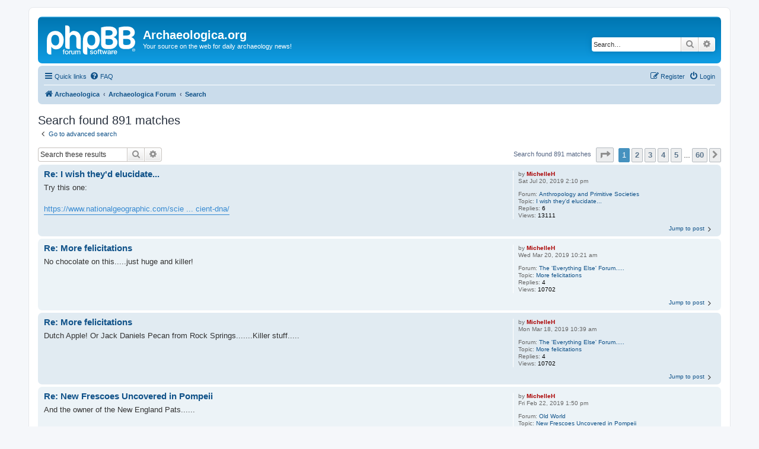

--- FILE ---
content_type: text/html; charset=UTF-8
request_url: https://archaeologica.org/forum/search.php?author_id=3&sr=posts&sid=a528d81ec3f16d3eca5a48116cbd9d3f
body_size: 6776
content:
<!DOCTYPE html>
<html dir="ltr" lang="en-gb">
<head>
<meta charset="utf-8" />
<meta http-equiv="X-UA-Compatible" content="IE=edge">
<meta name="viewport" content="width=device-width, initial-scale=1" />

<title>Archaeologica.org - Search</title>



<!--
	phpBB style name: prosilver
	Based on style:   prosilver (this is the default phpBB3 style)
	Original author:  Tom Beddard ( http://www.subBlue.com/ )
	Modified by:
-->

<link href="./assets/css/font-awesome.min.css?assets_version=8" rel="stylesheet">
<link href="./styles/prosilver/theme/stylesheet.css?assets_version=8" rel="stylesheet">
<link href="./styles/prosilver/theme/en/stylesheet.css?assets_version=8" rel="stylesheet">




<!--[if lte IE 9]>
	<link href="./styles/prosilver/theme/tweaks.css?assets_version=8" rel="stylesheet">
<![endif]-->





</head>
<body id="phpbb" class="nojs notouch section-search ltr ">


<div id="wrap" class="wrap">
	<a id="top" class="top-anchor" accesskey="t"></a>
	<div id="page-header">
		<div class="headerbar" role="banner">
					<div class="inner">

			<div id="site-description" class="site-description">
		<a id="logo" class="logo" href="https://archaeologica.org/" title="Archaeologica">
					<span class="site_logo"></span>
				</a>
				<h1>Archaeologica.org</h1>
				<p>Your source on the web for daily archaeology news!</p>
				<p class="skiplink"><a href="#start_here">Skip to content</a></p>
			</div>

									<div id="search-box" class="search-box search-header" role="search">
				<form action="./search.php?sid=2c2aece790502de11293ac637597d617" method="get" id="search">
				<fieldset>
					<input name="keywords" id="keywords" type="search" maxlength="128" title="Search for keywords" class="inputbox search tiny" size="20" value="" placeholder="Search…" />
					<button class="button button-search" type="submit" title="Search">
						<i class="icon fa-search fa-fw" aria-hidden="true"></i><span class="sr-only">Search</span>
					</button>
					<a href="./search.php?sid=2c2aece790502de11293ac637597d617" class="button button-search-end" title="Advanced search">
						<i class="icon fa-cog fa-fw" aria-hidden="true"></i><span class="sr-only">Advanced search</span>
					</a>
					<input type="hidden" name="sid" value="2c2aece790502de11293ac637597d617" />

				</fieldset>
				</form>
			</div>
						
			</div>
					</div>
				<div class="navbar" role="navigation">
	<div class="inner">

	<ul id="nav-main" class="nav-main linklist" role="menubar">

		<li id="quick-links" class="quick-links dropdown-container responsive-menu" data-skip-responsive="true">
			<a href="#" class="dropdown-trigger">
				<i class="icon fa-bars fa-fw" aria-hidden="true"></i><span>Quick links</span>
			</a>
			<div class="dropdown">
				<div class="pointer"><div class="pointer-inner"></div></div>
				<ul class="dropdown-contents" role="menu">
					
											<li class="separator"></li>
																									<li>
								<a href="./search.php?search_id=unanswered&amp;sid=2c2aece790502de11293ac637597d617" role="menuitem">
									<i class="icon fa-file-o fa-fw icon-gray" aria-hidden="true"></i><span>Unanswered topics</span>
								</a>
							</li>
							<li>
								<a href="./search.php?search_id=active_topics&amp;sid=2c2aece790502de11293ac637597d617" role="menuitem">
									<i class="icon fa-file-o fa-fw icon-blue" aria-hidden="true"></i><span>Active topics</span>
								</a>
							</li>
							<li class="separator"></li>
							<li>
								<a href="./search.php?sid=2c2aece790502de11293ac637597d617" role="menuitem">
									<i class="icon fa-search fa-fw" aria-hidden="true"></i><span>Search</span>
								</a>
							</li>
					
										<li class="separator"></li>

									</ul>
			</div>
		</li>

				<li data-skip-responsive="true">
			<a href="/forum/app.php/help/faq?sid=2c2aece790502de11293ac637597d617" rel="help" title="Frequently Asked Questions" role="menuitem">
				<i class="icon fa-question-circle fa-fw" aria-hidden="true"></i><span>FAQ</span>
			</a>
		</li>
						
			<li class="rightside"  data-skip-responsive="true">
			<a href="./ucp.php?mode=login&amp;redirect=search.php%3Fauthor_id%3D3%26sr%3Dposts&amp;sid=2c2aece790502de11293ac637597d617" title="Login" accesskey="x" role="menuitem">
				<i class="icon fa-power-off fa-fw" aria-hidden="true"></i><span>Login</span>
			</a>
		</li>
					<li class="rightside" data-skip-responsive="true">
				<a href="./ucp.php?mode=register&amp;sid=2c2aece790502de11293ac637597d617" role="menuitem">
					<i class="icon fa-pencil-square-o  fa-fw" aria-hidden="true"></i><span>Register</span>
				</a>
			</li>
						</ul>

	<ul id="nav-breadcrumbs" class="nav-breadcrumbs linklist navlinks" role="menubar">
				
		
		<li class="breadcrumbs" itemscope itemtype="https://schema.org/BreadcrumbList">

							<span class="crumb" itemtype="https://schema.org/ListItem" itemprop="itemListElement" itemscope><a itemprop="item" href="https://archaeologica.org/" data-navbar-reference="home"><i class="icon fa-home fa-fw" aria-hidden="true"></i><span itemprop="name">Archaeologica</span></a><meta itemprop="position" content="1" /></span>
			
							<span class="crumb" itemtype="https://schema.org/ListItem" itemprop="itemListElement" itemscope><a itemprop="item" href="./index.php?sid=2c2aece790502de11293ac637597d617" accesskey="h" data-navbar-reference="index"><span itemprop="name">Archaeologica Forum</span></a><meta itemprop="position" content="2" /></span>

											
								<span class="crumb" itemtype="https://schema.org/ListItem" itemprop="itemListElement" itemscope><a itemprop="item" href="./search.php?sid=2c2aece790502de11293ac637597d617"><span itemprop="name">Search</span></a><meta itemprop="position" content="3" /></span>
							
					</li>

		
					<li class="rightside responsive-search">
				<a href="./search.php?sid=2c2aece790502de11293ac637597d617" title="View the advanced search options" role="menuitem">
					<i class="icon fa-search fa-fw" aria-hidden="true"></i><span class="sr-only">Search</span>
				</a>
			</li>
			</ul>

	</div>
</div>
	</div>

	
	<a id="start_here" class="anchor"></a>
	<div id="page-body" class="page-body" role="main">
		
		

<h2 class="searchresults-title">Search found 891 matches</h2>

	<p class="advanced-search-link">
		<a class="arrow-left" href="./search.php?sid=2c2aece790502de11293ac637597d617" title="Advanced search">
			<i class="icon fa-angle-left fa-fw icon-black" aria-hidden="true"></i><span>Go to advanced search</span>
		</a>
	</p>


	<div class="action-bar bar-top">

			<div class="search-box" role="search">
			<form method="post" action="./search.php?st=0&amp;sk=t&amp;sd=d&amp;sr=posts&amp;sid=2c2aece790502de11293ac637597d617&amp;author_id=3">
			<fieldset>
				<input class="inputbox search tiny" type="search" name="add_keywords" id="add_keywords" value="" placeholder="Search these results" />
				<button class="button button-search" type="submit" title="Search">
					<i class="icon fa-search fa-fw" aria-hidden="true"></i><span class="sr-only">Search</span>
				</button>
				<a href="./search.php?sid=2c2aece790502de11293ac637597d617" class="button button-search-end" title="Advanced search">
					<i class="icon fa-cog fa-fw" aria-hidden="true"></i><span class="sr-only">Advanced search</span>
				</a>
			</fieldset>
			</form>
		</div>
	
		
		<div class="pagination">
						Search found 891 matches
							<ul>
	<li class="dropdown-container dropdown-button-control dropdown-page-jump page-jump">
		<a class="button button-icon-only dropdown-trigger" href="#" title="Click to jump to page…" role="button"><i class="icon fa-level-down fa-rotate-270" aria-hidden="true"></i><span class="sr-only">Page <strong>1</strong> of <strong>60</strong></span></a>
		<div class="dropdown">
			<div class="pointer"><div class="pointer-inner"></div></div>
			<ul class="dropdown-contents">
				<li>Jump to page:</li>
				<li class="page-jump-form">
					<input type="number" name="page-number" min="1" max="999999" title="Enter the page number you wish to go to" class="inputbox tiny" data-per-page="15" data-base-url=".&#x2F;search.php&#x3F;st&#x3D;0&amp;amp&#x3B;sk&#x3D;t&amp;amp&#x3B;sd&#x3D;d&amp;amp&#x3B;sr&#x3D;posts&amp;amp&#x3B;sid&#x3D;2c2aece790502de11293ac637597d617&amp;amp&#x3B;author_id&#x3D;3" data-start-name="start" />
					<input class="button2" value="Go" type="button" />
				</li>
			</ul>
		</div>
	</li>
		<li class="active"><span>1</span></li>
				<li><a class="button" href="./search.php?st=0&amp;sk=t&amp;sd=d&amp;sr=posts&amp;sid=2c2aece790502de11293ac637597d617&amp;author_id=3&amp;start=15" role="button">2</a></li>
				<li><a class="button" href="./search.php?st=0&amp;sk=t&amp;sd=d&amp;sr=posts&amp;sid=2c2aece790502de11293ac637597d617&amp;author_id=3&amp;start=30" role="button">3</a></li>
				<li><a class="button" href="./search.php?st=0&amp;sk=t&amp;sd=d&amp;sr=posts&amp;sid=2c2aece790502de11293ac637597d617&amp;author_id=3&amp;start=45" role="button">4</a></li>
				<li><a class="button" href="./search.php?st=0&amp;sk=t&amp;sd=d&amp;sr=posts&amp;sid=2c2aece790502de11293ac637597d617&amp;author_id=3&amp;start=60" role="button">5</a></li>
			<li class="ellipsis" role="separator"><span>…</span></li>
				<li><a class="button" href="./search.php?st=0&amp;sk=t&amp;sd=d&amp;sr=posts&amp;sid=2c2aece790502de11293ac637597d617&amp;author_id=3&amp;start=885" role="button">60</a></li>
				<li class="arrow next"><a class="button button-icon-only" href="./search.php?st=0&amp;sk=t&amp;sd=d&amp;sr=posts&amp;sid=2c2aece790502de11293ac637597d617&amp;author_id=3&amp;start=15" rel="next" role="button"><i class="icon fa-chevron-right fa-fw" aria-hidden="true"></i><span class="sr-only">Next</span></a></li>
	</ul>
					</div>
	</div>


					<div class="search post bg2">
			<div class="inner">

			<dl class="postprofile">
						<dt class="author">by <a href="./memberlist.php?mode=viewprofile&amp;u=3&amp;sid=2c2aece790502de11293ac637597d617" style="color: #AA0000;" class="username-coloured">MichelleH</a></dt>
			<dd class="search-result-date">Sat Jul 20, 2019 2:10 pm</dd>
			<dd>Forum: <a href="./viewforum.php?f=11&amp;sid=2c2aece790502de11293ac637597d617">Anthropology and Primitive Societies</a></dd>
			<dd>Topic: <a href="./viewtopic.php?t=4003&amp;sid=2c2aece790502de11293ac637597d617">I wish they'd elucidate...</a></dd>
						<dd>Replies: <strong>6</strong></dd>
			<dd>Views: <strong>13111</strong></dd>
					</dl>

		<div class="postbody">
						<h3><a href="./viewtopic.php?p=76627&amp;sid=2c2aece790502de11293ac637597d617#p76627">Re: I wish they'd elucidate...</a></h3>
			<div class="content">Try this one:<br>
<br>
<a href="https://www.nationalgeographic.com/science/2019/06/neanderthals-spread-across-europe-asia-gets-new-twist-from-ancient-dna/" class="postlink">https://www.nationalgeographic.com/scie ... cient-dna/</a></div>
					</div>
	
			<ul class="searchresults">
			<li>
				<a href="./viewtopic.php?p=76627&amp;sid=2c2aece790502de11293ac637597d617#p76627" class="arrow-right">
					<i class="icon fa-angle-right fa-fw icon-black" aria-hidden="true"></i><span>Jump to post</span>
				</a>
			</li>
		</ul>
	
			</div>
		</div>
							<div class="search post bg1">
			<div class="inner">

			<dl class="postprofile">
						<dt class="author">by <a href="./memberlist.php?mode=viewprofile&amp;u=3&amp;sid=2c2aece790502de11293ac637597d617" style="color: #AA0000;" class="username-coloured">MichelleH</a></dt>
			<dd class="search-result-date">Wed Mar 20, 2019 10:21 am</dd>
			<dd>Forum: <a href="./viewforum.php?f=8&amp;sid=2c2aece790502de11293ac637597d617">The 'Everything Else' Forum.....</a></dd>
			<dd>Topic: <a href="./viewtopic.php?t=3990&amp;sid=2c2aece790502de11293ac637597d617">More felicitations</a></dd>
						<dd>Replies: <strong>4</strong></dd>
			<dd>Views: <strong>10702</strong></dd>
					</dl>

		<div class="postbody">
						<h3><a href="./viewtopic.php?p=76493&amp;sid=2c2aece790502de11293ac637597d617#p76493">Re: More felicitations</a></h3>
			<div class="content">No chocolate on this.....just huge and killer!</div>
					</div>
	
			<ul class="searchresults">
			<li>
				<a href="./viewtopic.php?p=76493&amp;sid=2c2aece790502de11293ac637597d617#p76493" class="arrow-right">
					<i class="icon fa-angle-right fa-fw icon-black" aria-hidden="true"></i><span>Jump to post</span>
				</a>
			</li>
		</ul>
	
			</div>
		</div>
							<div class="search post bg2">
			<div class="inner">

			<dl class="postprofile">
						<dt class="author">by <a href="./memberlist.php?mode=viewprofile&amp;u=3&amp;sid=2c2aece790502de11293ac637597d617" style="color: #AA0000;" class="username-coloured">MichelleH</a></dt>
			<dd class="search-result-date">Mon Mar 18, 2019 10:39 am</dd>
			<dd>Forum: <a href="./viewforum.php?f=8&amp;sid=2c2aece790502de11293ac637597d617">The 'Everything Else' Forum.....</a></dd>
			<dd>Topic: <a href="./viewtopic.php?t=3990&amp;sid=2c2aece790502de11293ac637597d617">More felicitations</a></dd>
						<dd>Replies: <strong>4</strong></dd>
			<dd>Views: <strong>10702</strong></dd>
					</dl>

		<div class="postbody">
						<h3><a href="./viewtopic.php?p=76491&amp;sid=2c2aece790502de11293ac637597d617#p76491">Re: More felicitations</a></h3>
			<div class="content">Dutch Apple!  Or Jack Daniels Pecan from Rock Springs.......Killer stuff.....</div>
					</div>
	
			<ul class="searchresults">
			<li>
				<a href="./viewtopic.php?p=76491&amp;sid=2c2aece790502de11293ac637597d617#p76491" class="arrow-right">
					<i class="icon fa-angle-right fa-fw icon-black" aria-hidden="true"></i><span>Jump to post</span>
				</a>
			</li>
		</ul>
	
			</div>
		</div>
							<div class="search post bg1">
			<div class="inner">

			<dl class="postprofile">
						<dt class="author">by <a href="./memberlist.php?mode=viewprofile&amp;u=3&amp;sid=2c2aece790502de11293ac637597d617" style="color: #AA0000;" class="username-coloured">MichelleH</a></dt>
			<dd class="search-result-date">Fri Feb 22, 2019 1:50 pm</dd>
			<dd>Forum: <a href="./viewforum.php?f=10&amp;sid=2c2aece790502de11293ac637597d617">Old World</a></dd>
			<dd>Topic: <a href="./viewtopic.php?t=3986&amp;sid=2c2aece790502de11293ac637597d617">New Frescoes Uncovered in Pompeii</a></dd>
						<dd>Replies: <strong>8</strong></dd>
			<dd>Views: <strong>8620</strong></dd>
					</dl>

		<div class="postbody">
						<h3><a href="./viewtopic.php?p=76463&amp;sid=2c2aece790502de11293ac637597d617#p76463">Re: New Frescoes Uncovered in Pompeii</a></h3>
			<div class="content">And the owner of the New England Pats......</div>
					</div>
	
			<ul class="searchresults">
			<li>
				<a href="./viewtopic.php?p=76463&amp;sid=2c2aece790502de11293ac637597d617#p76463" class="arrow-right">
					<i class="icon fa-angle-right fa-fw icon-black" aria-hidden="true"></i><span>Jump to post</span>
				</a>
			</li>
		</ul>
	
			</div>
		</div>
							<div class="search post bg2">
			<div class="inner">

			<dl class="postprofile">
						<dt class="author">by <a href="./memberlist.php?mode=viewprofile&amp;u=3&amp;sid=2c2aece790502de11293ac637597d617" style="color: #AA0000;" class="username-coloured">MichelleH</a></dt>
			<dd class="search-result-date">Fri Feb 15, 2019 10:47 am</dd>
			<dd>Forum: <a href="./viewforum.php?f=3&amp;sid=2c2aece790502de11293ac637597d617">GuestBook and Comment Section</a></dd>
			<dd>Topic: <a href="./viewtopic.php?t=3983&amp;sid=2c2aece790502de11293ac637597d617">Вы мечтаете стать счастливым обладателем Чехол Deppa Air Cas</a></dd>
						<dd>Replies: <strong>5</strong></dd>
			<dd>Views: <strong>16525</strong></dd>
					</dl>

		<div class="postbody">
						<h3><a href="./viewtopic.php?p=76437&amp;sid=2c2aece790502de11293ac637597d617#p76437">Re: Вы мечтаете стать счастливым обладателем Чехол Deppa Air</a></h3>
			<div class="content">Sei il benvenuto</div>
					</div>
	
			<ul class="searchresults">
			<li>
				<a href="./viewtopic.php?p=76437&amp;sid=2c2aece790502de11293ac637597d617#p76437" class="arrow-right">
					<i class="icon fa-angle-right fa-fw icon-black" aria-hidden="true"></i><span>Jump to post</span>
				</a>
			</li>
		</ul>
	
			</div>
		</div>
							<div class="search post bg1">
			<div class="inner">

			<dl class="postprofile">
						<dt class="author">by <a href="./memberlist.php?mode=viewprofile&amp;u=3&amp;sid=2c2aece790502de11293ac637597d617" style="color: #AA0000;" class="username-coloured">MichelleH</a></dt>
			<dd class="search-result-date">Wed Feb 13, 2019 9:26 am</dd>
			<dd>Forum: <a href="./viewforum.php?f=3&amp;sid=2c2aece790502de11293ac637597d617">GuestBook and Comment Section</a></dd>
			<dd>Topic: <a href="./viewtopic.php?t=3983&amp;sid=2c2aece790502de11293ac637597d617">Вы мечтаете стать счастливым обладателем Чехол Deppa Air Cas</a></dd>
						<dd>Replies: <strong>5</strong></dd>
			<dd>Views: <strong>16525</strong></dd>
					</dl>

		<div class="postbody">
						<h3><a href="./viewtopic.php?p=76432&amp;sid=2c2aece790502de11293ac637597d617#p76432">Re: Вы мечтаете стать счастливым обладателем Чехол Deppa Air</a></h3>
			<div class="content">He is gone..........</div>
					</div>
	
			<ul class="searchresults">
			<li>
				<a href="./viewtopic.php?p=76432&amp;sid=2c2aece790502de11293ac637597d617#p76432" class="arrow-right">
					<i class="icon fa-angle-right fa-fw icon-black" aria-hidden="true"></i><span>Jump to post</span>
				</a>
			</li>
		</ul>
	
			</div>
		</div>
							<div class="search post bg2">
			<div class="inner">

			<dl class="postprofile">
						<dt class="author">by <a href="./memberlist.php?mode=viewprofile&amp;u=3&amp;sid=2c2aece790502de11293ac637597d617" style="color: #AA0000;" class="username-coloured">MichelleH</a></dt>
			<dd class="search-result-date">Thu Jan 10, 2019 11:46 am</dd>
			<dd>Forum: <a href="./viewforum.php?f=10&amp;sid=2c2aece790502de11293ac637597d617">Old World</a></dd>
			<dd>Topic: <a href="./viewtopic.php?t=3971&amp;sid=2c2aece790502de11293ac637597d617">Archaeologists Doing Archaeology Without Aliens or Anything!</a></dd>
						<dd>Replies: <strong>8</strong></dd>
			<dd>Views: <strong>10428</strong></dd>
					</dl>

		<div class="postbody">
						<h3><a href="./viewtopic.php?p=76414&amp;sid=2c2aece790502de11293ac637597d617#p76414">Re: Archaeologists Doing Archaeology Without Aliens or Anyth</a></h3>
			<div class="content"><img src="https://scontent.fphx1-1.fna.fbcdn.net/v/t1.0-9/49482099_1825825857545157_3406039344970989568_n.jpg?_nc_cat=107&amp;_nc_ht=scontent.fphx1-1.fna&amp;oh=3ad6b8e70902497ec5360fc4ecb9e698&amp;oe=5CCF351D" class="postimage" alt="Image"></div>
					</div>
	
			<ul class="searchresults">
			<li>
				<a href="./viewtopic.php?p=76414&amp;sid=2c2aece790502de11293ac637597d617#p76414" class="arrow-right">
					<i class="icon fa-angle-right fa-fw icon-black" aria-hidden="true"></i><span>Jump to post</span>
				</a>
			</li>
		</ul>
	
			</div>
		</div>
							<div class="search post bg1">
			<div class="inner">

			<dl class="postprofile">
						<dt class="author">by <a href="./memberlist.php?mode=viewprofile&amp;u=3&amp;sid=2c2aece790502de11293ac637597d617" style="color: #AA0000;" class="username-coloured">MichelleH</a></dt>
			<dd class="search-result-date">Fri Jan 04, 2019 3:25 pm</dd>
			<dd>Forum: <a href="./viewforum.php?f=8&amp;sid=2c2aece790502de11293ac637597d617">The 'Everything Else' Forum.....</a></dd>
			<dd>Topic: <a href="./viewtopic.php?t=3978&amp;sid=2c2aece790502de11293ac637597d617">Felicitations</a></dd>
						<dd>Replies: <strong>8</strong></dd>
			<dd>Views: <strong>14576</strong></dd>
					</dl>

		<div class="postbody">
						<h3><a href="./viewtopic.php?p=76412&amp;sid=2c2aece790502de11293ac637597d617#p76412">Re: Felicitations</a></h3>
			<div class="content">And a huge toast to you Circ!</div>
					</div>
	
			<ul class="searchresults">
			<li>
				<a href="./viewtopic.php?p=76412&amp;sid=2c2aece790502de11293ac637597d617#p76412" class="arrow-right">
					<i class="icon fa-angle-right fa-fw icon-black" aria-hidden="true"></i><span>Jump to post</span>
				</a>
			</li>
		</ul>
	
			</div>
		</div>
							<div class="search post bg2">
			<div class="inner">

			<dl class="postprofile">
						<dt class="author">by <a href="./memberlist.php?mode=viewprofile&amp;u=3&amp;sid=2c2aece790502de11293ac637597d617" style="color: #AA0000;" class="username-coloured">MichelleH</a></dt>
			<dd class="search-result-date">Mon Dec 10, 2018 12:40 pm</dd>
			<dd>Forum: <a href="./viewforum.php?f=3&amp;sid=2c2aece790502de11293ac637597d617">GuestBook and Comment Section</a></dd>
			<dd>Topic: <a href="./viewtopic.php?t=3894&amp;sid=2c2aece790502de11293ac637597d617">NOTICE!</a></dd>
						<dd>Replies: <strong>5</strong></dd>
			<dd>Views: <strong>16515</strong></dd>
					</dl>

		<div class="postbody">
						<h3><a href="./viewtopic.php?p=76401&amp;sid=2c2aece790502de11293ac637597d617#p76401">Re: NOTICE!</a></h3>
			<div class="content">Finally the migration is going to happen, so if the board goes down for a day or two, we will be back!</div>
					</div>
	
			<ul class="searchresults">
			<li>
				<a href="./viewtopic.php?p=76401&amp;sid=2c2aece790502de11293ac637597d617#p76401" class="arrow-right">
					<i class="icon fa-angle-right fa-fw icon-black" aria-hidden="true"></i><span>Jump to post</span>
				</a>
			</li>
		</ul>
	
			</div>
		</div>
							<div class="search post bg1">
			<div class="inner">

			<dl class="postprofile">
						<dt class="author">by <a href="./memberlist.php?mode=viewprofile&amp;u=3&amp;sid=2c2aece790502de11293ac637597d617" style="color: #AA0000;" class="username-coloured">MichelleH</a></dt>
			<dd class="search-result-date">Wed Sep 26, 2018 3:45 pm</dd>
			<dd>Forum: <a href="./viewforum.php?f=10&amp;sid=2c2aece790502de11293ac637597d617">Old World</a></dd>
			<dd>Topic: <a href="./viewtopic.php?t=3961&amp;sid=2c2aece790502de11293ac637597d617">The Bones Will Tell?</a></dd>
						<dd>Replies: <strong>34</strong></dd>
			<dd>Views: <strong>28709</strong></dd>
					</dl>

		<div class="postbody">
						<h3><a href="./viewtopic.php?p=76244&amp;sid=2c2aece790502de11293ac637597d617#p76244">Re: The Bones Will Tell?</a></h3>
			<div class="content"> Hear, Hear Michelle! That's why I'm so excited about ZoomS &amp; the ability to clearly identify what was once unidentifiable bone fragments&#46; Just imagine the possibilities&#46;&#46;&#46; How many other species of hominins will this help discover? Could we possibly live in a better time? New discoveries are co&#46;&#46;&#46;</div>
					</div>
	
			<ul class="searchresults">
			<li>
				<a href="./viewtopic.php?p=76244&amp;sid=2c2aece790502de11293ac637597d617#p76244" class="arrow-right">
					<i class="icon fa-angle-right fa-fw icon-black" aria-hidden="true"></i><span>Jump to post</span>
				</a>
			</li>
		</ul>
	
			</div>
		</div>
							<div class="search post bg2">
			<div class="inner">

			<dl class="postprofile">
						<dt class="author">by <a href="./memberlist.php?mode=viewprofile&amp;u=3&amp;sid=2c2aece790502de11293ac637597d617" style="color: #AA0000;" class="username-coloured">MichelleH</a></dt>
			<dd class="search-result-date">Tue Sep 25, 2018 9:51 am</dd>
			<dd>Forum: <a href="./viewforum.php?f=10&amp;sid=2c2aece790502de11293ac637597d617">Old World</a></dd>
			<dd>Topic: <a href="./viewtopic.php?t=3961&amp;sid=2c2aece790502de11293ac637597d617">The Bones Will Tell?</a></dd>
						<dd>Replies: <strong>34</strong></dd>
			<dd>Views: <strong>28709</strong></dd>
					</dl>

		<div class="postbody">
						<h3><a href="./viewtopic.php?p=76240&amp;sid=2c2aece790502de11293ac637597d617#p76240">Re: The Bones Will Tell?</a></h3>
			<div class="content"> but surely the same consideration applies&#46; No, gladiators were far more honorable than xtians&#46; Proper burial was very important to the Romans, and gladiators frequently formed &quot;funeral clubs&quot; to ensure that they would receive a proper burial if they died&#46; https&#58;//en&#46;wikipedia&#46;org/wiki/Col&#46;&#46;&#46;</div>
					</div>
	
			<ul class="searchresults">
			<li>
				<a href="./viewtopic.php?p=76240&amp;sid=2c2aece790502de11293ac637597d617#p76240" class="arrow-right">
					<i class="icon fa-angle-right fa-fw icon-black" aria-hidden="true"></i><span>Jump to post</span>
				</a>
			</li>
		</ul>
	
			</div>
		</div>
							<div class="search post bg1">
			<div class="inner">

			<dl class="postprofile">
						<dt class="author">by <a href="./memberlist.php?mode=viewprofile&amp;u=3&amp;sid=2c2aece790502de11293ac637597d617" style="color: #AA0000;" class="username-coloured">MichelleH</a></dt>
			<dd class="search-result-date">Tue Aug 14, 2018 11:11 am</dd>
			<dd>Forum: <a href="./viewforum.php?f=10&amp;sid=2c2aece790502de11293ac637597d617">Old World</a></dd>
			<dd>Topic: <a href="./viewtopic.php?t=3955&amp;sid=2c2aece790502de11293ac637597d617">Interesting Find in Jerusalem</a></dd>
						<dd>Replies: <strong>10</strong></dd>
			<dd>Views: <strong>10158</strong></dd>
					</dl>

		<div class="postbody">
						<h3><a href="./viewtopic.php?p=76141&amp;sid=2c2aece790502de11293ac637597d617#p76141">Re: Interesting Find in Jerusalem</a></h3>
			<div class="content">Circumspice try this link&#58; (let me know if it doesn't work, I have more) https&#58;//www&#46;haaretz&#46;com/archaeology/&#46;premium-2-000-year-old-horned-gold-earring-found-in-jerusalem-1&#46;6361328 Or this one&#58; http&#58;//www&#46;tornosnews&#46;gr/en/greek-news/culture/32261-precious-2-200-year-old-gold-earring-from-hellenisti&#46;&#46;&#46;</div>
					</div>
	
			<ul class="searchresults">
			<li>
				<a href="./viewtopic.php?p=76141&amp;sid=2c2aece790502de11293ac637597d617#p76141" class="arrow-right">
					<i class="icon fa-angle-right fa-fw icon-black" aria-hidden="true"></i><span>Jump to post</span>
				</a>
			</li>
		</ul>
	
			</div>
		</div>
							<div class="search post bg2">
			<div class="inner">

			<dl class="postprofile">
						<dt class="author">by <a href="./memberlist.php?mode=viewprofile&amp;u=3&amp;sid=2c2aece790502de11293ac637597d617" style="color: #AA0000;" class="username-coloured">MichelleH</a></dt>
			<dd class="search-result-date">Thu Jul 26, 2018 11:09 am</dd>
			<dd>Forum: <a href="./viewforum.php?f=8&amp;sid=2c2aece790502de11293ac637597d617">The 'Everything Else' Forum.....</a></dd>
			<dd>Topic: <a href="./viewtopic.php?t=3951&amp;sid=2c2aece790502de11293ac637597d617">Books</a></dd>
						<dd>Replies: <strong>4</strong></dd>
			<dd>Views: <strong>14051</strong></dd>
					</dl>

		<div class="postbody">
						<h3><a href="./viewtopic.php?p=76119&amp;sid=2c2aece790502de11293ac637597d617#p76119">Re: Books</a></h3>
			<div class="content">I've used Biblio&#46;com, they are a kind of a book broker so you will things from the UK, Australia, etc&#46; I've also used Thriftbooks&#46;com with success&#46; But I'm with Min, if I can download it to my e-reader it's best&#46; My husband used to get really irritated when we would go on a road trip and I would fil&#46;&#46;&#46;</div>
					</div>
	
			<ul class="searchresults">
			<li>
				<a href="./viewtopic.php?p=76119&amp;sid=2c2aece790502de11293ac637597d617#p76119" class="arrow-right">
					<i class="icon fa-angle-right fa-fw icon-black" aria-hidden="true"></i><span>Jump to post</span>
				</a>
			</li>
		</ul>
	
			</div>
		</div>
							<div class="search post bg1">
			<div class="inner">

			<dl class="postprofile">
						<dt class="author">by <a href="./memberlist.php?mode=viewprofile&amp;u=3&amp;sid=2c2aece790502de11293ac637597d617" style="color: #AA0000;" class="username-coloured">MichelleH</a></dt>
			<dd class="search-result-date">Mon Jul 23, 2018 9:57 am</dd>
			<dd>Forum: <a href="./viewforum.php?f=10&amp;sid=2c2aece790502de11293ac637597d617">Old World</a></dd>
			<dd>Topic: <a href="./viewtopic.php?t=3921&amp;sid=2c2aece790502de11293ac637597d617">Roman DNA</a></dd>
						<dd>Replies: <strong>388</strong></dd>
			<dd>Views: <strong>158352</strong></dd>
					</dl>

		<div class="postbody">
						<h3><a href="./viewtopic.php?p=76113&amp;sid=2c2aece790502de11293ac637597d617#p76113">Re: Roman DNA</a></h3>
			<div class="content">And now this topic is open again.</div>
					</div>
	
			<ul class="searchresults">
			<li>
				<a href="./viewtopic.php?p=76113&amp;sid=2c2aece790502de11293ac637597d617#p76113" class="arrow-right">
					<i class="icon fa-angle-right fa-fw icon-black" aria-hidden="true"></i><span>Jump to post</span>
				</a>
			</li>
		</ul>
	
			</div>
		</div>
							<div class="search post bg2">
			<div class="inner">

			<dl class="postprofile">
						<dt class="author">by <a href="./memberlist.php?mode=viewprofile&amp;u=3&amp;sid=2c2aece790502de11293ac637597d617" style="color: #AA0000;" class="username-coloured">MichelleH</a></dt>
			<dd class="search-result-date">Sat Jul 21, 2018 9:48 am</dd>
			<dd>Forum: <a href="./viewforum.php?f=10&amp;sid=2c2aece790502de11293ac637597d617">Old World</a></dd>
			<dd>Topic: <a href="./viewtopic.php?t=3948&amp;sid=2c2aece790502de11293ac637597d617">The Acculturilisation of the Roman British 400 - 550</a></dd>
						<dd>Replies: <strong>26</strong></dd>
			<dd>Views: <strong>22250</strong></dd>
					</dl>

		<div class="postbody">
						<h3><a href="./viewtopic.php?p=76109&amp;sid=2c2aece790502de11293ac637597d617#p76109">Re: The Acculturilisation of the Roman British 400 - 550</a></h3>
			<div class="content">EP you are done.</div>
					</div>
	
			<ul class="searchresults">
			<li>
				<a href="./viewtopic.php?p=76109&amp;sid=2c2aece790502de11293ac637597d617#p76109" class="arrow-right">
					<i class="icon fa-angle-right fa-fw icon-black" aria-hidden="true"></i><span>Jump to post</span>
				</a>
			</li>
		</ul>
	
			</div>
		</div>
			
<div class="action-bar bottom">
		<form method="post" action="./search.php?st=0&amp;sk=t&amp;sd=d&amp;sr=posts&amp;sid=2c2aece790502de11293ac637597d617&amp;author_id=3">
		<div class="dropdown-container dropdown-container-left dropdown-button-control sort-tools">
	<span title="Display and sorting options" class="button button-secondary dropdown-trigger dropdown-select">
		<i class="icon fa-sort-amount-asc fa-fw" aria-hidden="true"></i>
		<span class="caret"><i class="icon fa-sort-down fa-fw" aria-hidden="true"></i></span>
	</span>
	<div class="dropdown hidden">
		<div class="pointer"><div class="pointer-inner"></div></div>
		<div class="dropdown-contents">
			<fieldset class="display-options">
							<label>Display: <select name="st" id="st"><option value="0" selected="selected">All results</option><option value="1">1 day</option><option value="7">7 days</option><option value="14">2 weeks</option><option value="30">1 month</option><option value="90">3 months</option><option value="180">6 months</option><option value="365">1 year</option></select></label>
								<label>Sort by: <select name="sk" id="sk"><option value="a">Author</option><option value="t" selected="selected">Post time</option><option value="f">Forum</option><option value="i">Topic title</option><option value="s">Post subject</option></select></label>
				<label>Direction: <select name="sd" id="sd"><option value="a">Ascending</option><option value="d" selected="selected">Descending</option></select></label>
								<hr class="dashed" />
				<input type="submit" class="button2" name="sort" value="Go" />
						</fieldset>
		</div>
	</div>
</div>
	</form>
		
	<div class="pagination">
		Search found 891 matches
					<ul>
	<li class="dropdown-container dropdown-button-control dropdown-page-jump page-jump">
		<a class="button button-icon-only dropdown-trigger" href="#" title="Click to jump to page…" role="button"><i class="icon fa-level-down fa-rotate-270" aria-hidden="true"></i><span class="sr-only">Page <strong>1</strong> of <strong>60</strong></span></a>
		<div class="dropdown">
			<div class="pointer"><div class="pointer-inner"></div></div>
			<ul class="dropdown-contents">
				<li>Jump to page:</li>
				<li class="page-jump-form">
					<input type="number" name="page-number" min="1" max="999999" title="Enter the page number you wish to go to" class="inputbox tiny" data-per-page="15" data-base-url=".&#x2F;search.php&#x3F;st&#x3D;0&amp;amp&#x3B;sk&#x3D;t&amp;amp&#x3B;sd&#x3D;d&amp;amp&#x3B;sr&#x3D;posts&amp;amp&#x3B;sid&#x3D;2c2aece790502de11293ac637597d617&amp;amp&#x3B;author_id&#x3D;3" data-start-name="start" />
					<input class="button2" value="Go" type="button" />
				</li>
			</ul>
		</div>
	</li>
		<li class="active"><span>1</span></li>
				<li><a class="button" href="./search.php?st=0&amp;sk=t&amp;sd=d&amp;sr=posts&amp;sid=2c2aece790502de11293ac637597d617&amp;author_id=3&amp;start=15" role="button">2</a></li>
				<li><a class="button" href="./search.php?st=0&amp;sk=t&amp;sd=d&amp;sr=posts&amp;sid=2c2aece790502de11293ac637597d617&amp;author_id=3&amp;start=30" role="button">3</a></li>
				<li><a class="button" href="./search.php?st=0&amp;sk=t&amp;sd=d&amp;sr=posts&amp;sid=2c2aece790502de11293ac637597d617&amp;author_id=3&amp;start=45" role="button">4</a></li>
				<li><a class="button" href="./search.php?st=0&amp;sk=t&amp;sd=d&amp;sr=posts&amp;sid=2c2aece790502de11293ac637597d617&amp;author_id=3&amp;start=60" role="button">5</a></li>
			<li class="ellipsis" role="separator"><span>…</span></li>
				<li><a class="button" href="./search.php?st=0&amp;sk=t&amp;sd=d&amp;sr=posts&amp;sid=2c2aece790502de11293ac637597d617&amp;author_id=3&amp;start=885" role="button">60</a></li>
				<li class="arrow next"><a class="button button-icon-only" href="./search.php?st=0&amp;sk=t&amp;sd=d&amp;sr=posts&amp;sid=2c2aece790502de11293ac637597d617&amp;author_id=3&amp;start=15" rel="next" role="button"><i class="icon fa-chevron-right fa-fw" aria-hidden="true"></i><span class="sr-only">Next</span></a></li>
	</ul>
			</div>
</div>

<div class="action-bar actions-jump">
		<p class="jumpbox-return">
		<a class="left-box arrow-left" href="./search.php?sid=2c2aece790502de11293ac637597d617" title="Advanced search" accesskey="r">
			<i class="icon fa-angle-left fa-fw icon-black" aria-hidden="true"></i><span>Go to advanced search</span>
		</a>
	</p>
	
		<div class="jumpbox dropdown-container dropdown-container-right dropdown-up dropdown-left dropdown-button-control" id="jumpbox">
			<span title="Jump to" class="button button-secondary dropdown-trigger dropdown-select">
				<span>Jump to</span>
				<span class="caret"><i class="icon fa-sort-down fa-fw" aria-hidden="true"></i></span>
			</span>
		<div class="dropdown">
			<div class="pointer"><div class="pointer-inner"></div></div>
			<ul class="dropdown-contents">
																				<li><a href="./viewforum.php?f=14&amp;sid=2c2aece790502de11293ac637597d617" class="jumpbox-cat-link"> <span> Archaeologica</span></a></li>
																<li><a href="./viewforum.php?f=3&amp;sid=2c2aece790502de11293ac637597d617" class="jumpbox-sub-link"><span class="spacer"></span> <span>&#8627; &nbsp; GuestBook and Comment Section</span></a></li>
																<li><a href="./viewforum.php?f=15&amp;sid=2c2aece790502de11293ac637597d617" class="jumpbox-cat-link"> <span> Discussion Boards</span></a></li>
																<li><a href="./viewforum.php?f=9&amp;sid=2c2aece790502de11293ac637597d617" class="jumpbox-sub-link"><span class="spacer"></span> <span>&#8627; &nbsp; New World</span></a></li>
																<li><a href="./viewforum.php?f=10&amp;sid=2c2aece790502de11293ac637597d617" class="jumpbox-sub-link"><span class="spacer"></span> <span>&#8627; &nbsp; Old World</span></a></li>
																<li><a href="./viewforum.php?f=13&amp;sid=2c2aece790502de11293ac637597d617" class="jumpbox-sub-link"><span class="spacer"></span> <span>&#8627; &nbsp; Australia &amp; Oceania, Antarctica</span></a></li>
																<li><a href="./viewforum.php?f=11&amp;sid=2c2aece790502de11293ac637597d617" class="jumpbox-sub-link"><span class="spacer"></span> <span>&#8627; &nbsp; Anthropology and Primitive Societies</span></a></li>
																<li><a href="./viewforum.php?f=12&amp;sid=2c2aece790502de11293ac637597d617" class="jumpbox-sub-link"><span class="spacer"></span> <span>&#8627; &nbsp; Mythology, Ritualisms, Traditions and Folklore</span></a></li>
																<li><a href="./viewforum.php?f=4&amp;sid=2c2aece790502de11293ac637597d617" class="jumpbox-sub-link"><span class="spacer"></span> <span>&#8627; &nbsp; Archived Discussion Forum</span></a></li>
																<li><a href="./viewforum.php?f=16&amp;sid=2c2aece790502de11293ac637597d617" class="jumpbox-cat-link"> <span> Helper Files, Resources, Lectures</span></a></li>
																<li><a href="./viewforum.php?f=5&amp;sid=2c2aece790502de11293ac637597d617" class="jumpbox-sub-link"><span class="spacer"></span> <span>&#8627; &nbsp; Conferences, Events &amp; Lectures</span></a></li>
																<li><a href="./viewforum.php?f=7&amp;sid=2c2aece790502de11293ac637597d617" class="jumpbox-sub-link"><span class="spacer"></span> <span>&#8627; &nbsp; Tips and Helper Files</span></a></li>
																<li><a href="./viewforum.php?f=17&amp;sid=2c2aece790502de11293ac637597d617" class="jumpbox-cat-link"> <span> Show us your photos of archaeological sites!</span></a></li>
																<li><a href="./viewforum.php?f=6&amp;sid=2c2aece790502de11293ac637597d617" class="jumpbox-sub-link"><span class="spacer"></span> <span>&#8627; &nbsp; Show us your photos of archaeological sites!</span></a></li>
																<li><a href="./viewforum.php?f=18&amp;sid=2c2aece790502de11293ac637597d617" class="jumpbox-cat-link"> <span> Everything Else….</span></a></li>
																<li><a href="./viewforum.php?f=8&amp;sid=2c2aece790502de11293ac637597d617" class="jumpbox-sub-link"><span class="spacer"></span> <span>&#8627; &nbsp; The 'Everything Else' Forum.....</span></a></li>
											</ul>
		</div>
	</div>

	</div>

			</div>


<div id="page-footer" class="page-footer" role="contentinfo">
	<div class="navbar" role="navigation">
	<div class="inner">

	<ul id="nav-footer" class="nav-footer linklist" role="menubar">
		<li class="breadcrumbs">
							<span class="crumb"><a href="https://archaeologica.org/" data-navbar-reference="home"><i class="icon fa-home fa-fw" aria-hidden="true"></i><span>Archaeologica</span></a></span>									<span class="crumb"><a href="./index.php?sid=2c2aece790502de11293ac637597d617" data-navbar-reference="index"><span>Archaeologica Forum</span></a></span>					</li>
		
				<li class="rightside">All times are <span title="UTC-7">UTC-07:00</span></li>
							<li class="rightside">
				<a href="./ucp.php?mode=delete_cookies&amp;sid=2c2aece790502de11293ac637597d617" data-ajax="true" data-refresh="true" role="menuitem">
					<i class="icon fa-trash fa-fw" aria-hidden="true"></i><span>Delete cookies</span>
				</a>
			</li>
														</ul>

	</div>
</div>

	<div class="copyright">
				<p class="footer-row">
			<span class="footer-copyright">Powered by <a href="https://www.phpbb.com/">phpBB</a>&reg; Forum Software &copy; phpBB Limited</span>
		</p>
						<p class="footer-row" role="menu">
			<a class="footer-link" href="./ucp.php?mode=privacy&amp;sid=2c2aece790502de11293ac637597d617" title="Privacy" role="menuitem">
				<span class="footer-link-text">Privacy</span>
			</a>
			|
			<a class="footer-link" href="./ucp.php?mode=terms&amp;sid=2c2aece790502de11293ac637597d617" title="Terms" role="menuitem">
				<span class="footer-link-text">Terms</span>
			</a>
		</p>
					</div>

	<div id="darkenwrapper" class="darkenwrapper" data-ajax-error-title="AJAX error" data-ajax-error-text="Something went wrong when processing your request." data-ajax-error-text-abort="User aborted request." data-ajax-error-text-timeout="Your request timed out; please try again." data-ajax-error-text-parsererror="Something went wrong with the request and the server returned an invalid reply.">
		<div id="darken" class="darken">&nbsp;</div>
	</div>

	<div id="phpbb_alert" class="phpbb_alert" data-l-err="Error" data-l-timeout-processing-req="Request timed out.">
		<a href="#" class="alert_close">
			<i class="icon fa-times-circle fa-fw" aria-hidden="true"></i>
		</a>
		<h3 class="alert_title">&nbsp;</h3><p class="alert_text"></p>
	</div>
	<div id="phpbb_confirm" class="phpbb_alert">
		<a href="#" class="alert_close">
			<i class="icon fa-times-circle fa-fw" aria-hidden="true"></i>
		</a>
		<div class="alert_text"></div>
	</div>
</div>

</div>

<div>
	<a id="bottom" class="anchor" accesskey="z"></a>
	</div>

<script src="./assets/javascript/jquery-3.6.0.min.js?assets_version=8"></script>
<script src="./assets/javascript/core.js?assets_version=8"></script>



<script src="./styles/prosilver/template/forum_fn.js?assets_version=8"></script>
<script src="./styles/prosilver/template/ajax.js?assets_version=8"></script>



</body>
</html>
